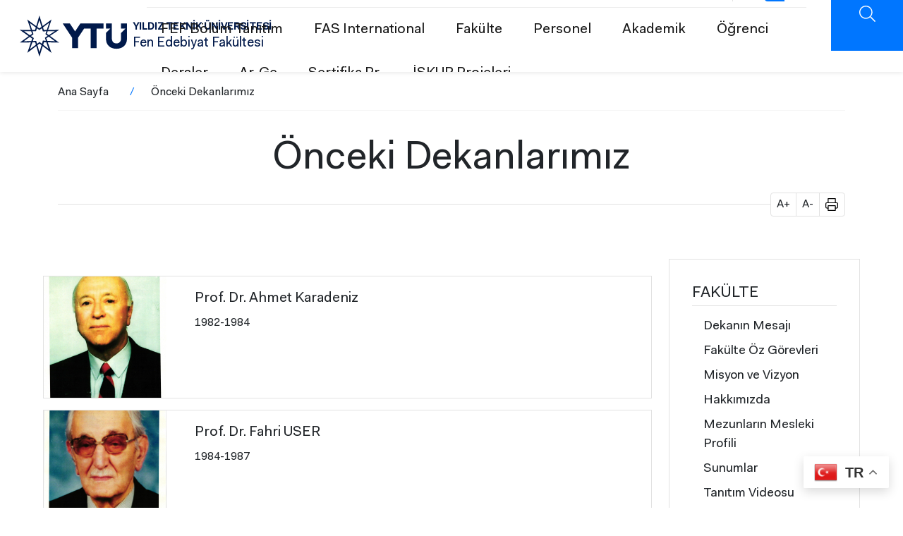

--- FILE ---
content_type: text/html; charset=UTF-8
request_url: https://fed.yildiz.edu.tr/onceki-dekanlarimiz
body_size: 14144
content:
<!DOCTYPE html>
<html lang="tr" dir="ltr" prefix="og: https://ogp.me/ns#">
<head>
  <!-- Meta domain doğrulama -->
  <meta name="facebook-domain-verification" content="2jabomtpsjm1om60z1nhyrk0w8wbkp" />

  <!-- Meta Pixel Code -->
  <script>
    !function(f,b,e,v,n,t,s)
    {if(f.fbq)return;n=f.fbq=function(){n.callMethod?
    n.callMethod.apply(n,arguments):n.queue.push(arguments)};
    if(!f._fbq)f._fbq=n;n.push=n;n.loaded=!0;n.version='2.0';
    n.queue=[];t=b.createElement(e);t.async=!0;
    t.src=v;s=b.getElementsByTagName(e)[0];
    s.parentNode.insertBefore(t,s)}(window, document,'script',
    'https://connect.facebook.net/en_US/fbevents.js');
    fbq('init', '4098821720360109');
    fbq('track', 'PageView');
  </script>
  <noscript>
    <img height="1" width="1" style="display:none"
    src="https://www.facebook.com/tr?id=4098821720360109&ev=PageView&noscript=1" />
  </noscript>
  <!-- End Meta Pixel Code -->

  <!-- Twitter Pixel Code -->
  <script>
    !function(e,t,n,s,u,a){
      e.twq||(s=e.twq=function(){
        s.exe?s.exe.apply(s,arguments):s.queue.push(arguments);
      },s.version='1.1',s.queue=[],u=t.createElement(n),
      u.async=!0,u.src='https://static.ads-twitter.com/uwt.js',
      a=t.getElementsByTagName(n)[0],a.parentNode.insertBefore(u,a))
    }(window,document,'script');
    twq('config','o2xz9');
  </script>
  <!-- End Twitter Pixel Code -->

  <meta charset="utf-8" />
<style>/* @see https://github.com/aFarkas/lazysizes#broken-image-symbol */.js img.lazyload:not([src]) { visibility: hidden; }/* @see https://github.com/aFarkas/lazysizes#automatically-setting-the-sizes-attribute */.js img.lazyloaded[data-sizes=auto] { display: block; width: 100%; }</style>
<link rel="canonical" href="http://fed.yildiz.edu.tr/onceki-dekanlarimiz" />
<meta name="Generator" content="Drupal 10 (https://www.drupal.org)" />
<meta name="MobileOptimized" content="width" />
<meta name="HandheldFriendly" content="true" />
<meta name="viewport" content="width=device-width, initial-scale=1.0" />
<script type="application/ld+json">{
          "@context": "https://schema.org",
          "@type": "BreadcrumbList",
          "itemListElement": [{
            "@type": "ListItem",
            "position": "1",
            "name": "Ana Sayfa",
            "item": "http://fed.yildiz.edu.tr/"
          },{
              "@type": "ListItem",
              "position": "2",
              "name": "Önceki Dekanlarımız"
            }]}</script>
<link rel="icon" href="/themes/custom/ytu/favicon.ico" type="image/vnd.microsoft.icon" />
<link rel="alternate" hreflang="tr" href="http://fed.yildiz.edu.tr/onceki-dekanlarimiz" />

  <title>Önceki Dekanlarımız | YTÜ Fen Edebiyat Fakültesi</title>
  <link rel="stylesheet" media="all" href="/core/themes/stable9/css/system/components/align.module.css?t7n6fc" />
<link rel="stylesheet" media="all" href="/core/themes/stable9/css/system/components/fieldgroup.module.css?t7n6fc" />
<link rel="stylesheet" media="all" href="/core/themes/stable9/css/system/components/container-inline.module.css?t7n6fc" />
<link rel="stylesheet" media="all" href="/core/themes/stable9/css/system/components/clearfix.module.css?t7n6fc" />
<link rel="stylesheet" media="all" href="/core/themes/stable9/css/system/components/details.module.css?t7n6fc" />
<link rel="stylesheet" media="all" href="/core/themes/stable9/css/system/components/hidden.module.css?t7n6fc" />
<link rel="stylesheet" media="all" href="/core/themes/stable9/css/system/components/item-list.module.css?t7n6fc" />
<link rel="stylesheet" media="all" href="/core/themes/stable9/css/system/components/js.module.css?t7n6fc" />
<link rel="stylesheet" media="all" href="/core/themes/stable9/css/system/components/nowrap.module.css?t7n6fc" />
<link rel="stylesheet" media="all" href="/core/themes/stable9/css/system/components/position-container.module.css?t7n6fc" />
<link rel="stylesheet" media="all" href="/core/themes/stable9/css/system/components/reset-appearance.module.css?t7n6fc" />
<link rel="stylesheet" media="all" href="/core/themes/stable9/css/system/components/resize.module.css?t7n6fc" />
<link rel="stylesheet" media="all" href="/core/themes/stable9/css/system/components/system-status-counter.css?t7n6fc" />
<link rel="stylesheet" media="all" href="/core/themes/stable9/css/system/components/system-status-report-counters.css?t7n6fc" />
<link rel="stylesheet" media="all" href="/core/themes/stable9/css/system/components/system-status-report-general-info.css?t7n6fc" />
<link rel="stylesheet" media="all" href="/core/themes/stable9/css/system/components/tablesort.module.css?t7n6fc" />
<link rel="stylesheet" media="all" href="/modules/contrib/extlink/extlink.css?t7n6fc" />
<link rel="stylesheet" media="all" href="/modules/contrib/paragraphs/css/paragraphs.unpublished.css?t7n6fc" />
<link rel="stylesheet" media="all" href="/core/themes/stable9/css/core/assets/vendor/normalize-css/normalize.css?t7n6fc" />
<link rel="stylesheet" media="all" href="/themes/custom/ytu/css/_global/bs/bootstrap-grid.css?t7n6fc" />
<link rel="stylesheet" media="all" href="/themes/custom/ytu/css/_global/style.css?t7n6fc" />
<link rel="stylesheet" media="all" href="/themes/custom/ytu/css/_global/dark-mode.css?t7n6fc" />
<link rel="stylesheet" media="all" href="/themes/custom/ytu/css/_global/icons.css?t7n6fc" />
<link rel="stylesheet" media="all" href="/themes/custom/ytu/css/_global/print.css?t7n6fc" />
<link rel="stylesheet" media="all" href="/themes/custom/ytu/components/_global/aos/aos.min.css?t7n6fc" />
<link rel="stylesheet" media="all" href="/themes/custom/ytu/css/_global/bs/buttons.css?t7n6fc" />
<link rel="stylesheet" media="all" href="/themes/custom/ytu/css/_global/utilities.css?t7n6fc" />
<link rel="stylesheet" media="all" href="/themes/custom/ytu/css/person_content2/person_content2.css?t7n6fc" />
<link rel="stylesheet" media="all" href="/themes/custom/ytu/css/share/share.css?t7n6fc" />
<link rel="stylesheet" media="all" href="/themes/custom/ytu/css/sidebar/sidebar.css?t7n6fc" />
<link rel="stylesheet" media="all" href="/themes/custom/ytu/components/_global/select2/select2.min.css?t7n6fc" />
<link rel="stylesheet" media="all" href="/themes/custom/ytu/css/_global/select2/select2-custom.css?t7n6fc" />
<link rel="stylesheet" media="all" href="/themes/custom/ytu/css/static-search/static-search.css?t7n6fc" />
<link rel="stylesheet" media="all" href="/themes/custom/ytu/css/subsite/css/subsite-header.css?t7n6fc" />
<link rel="stylesheet" media="all" href="/themes/custom/ytu/css/subsite/css/subsite-footer.css?t7n6fc" />
<link rel="stylesheet" media="all" href="/themes/custom/ytu/css/subsite/css/subsite.css?t7n6fc" />

  

  <!-- Google Analytics -->
  <script async src="//www.google-analytics.com/analytics.js"></script>
  <script async src="https://www.googletagmanager.com/gtag/js?id=G-DWKC67PSKG"></script>
  <script>
    window.dataLayer = window.dataLayer || [];
    function gtag(){dataLayer.push(arguments);}
    gtag('js', new Date());
    gtag('config', 'G-DWKC67PSKG');
  </script>
</head>

  <body class="path-node">
        <a href="#main-content" class="visually-hidden focusable">
      Ana içeriğe atla
    </a>
    
      <div class="dialog-off-canvas-main-canvas" data-off-canvas-main-canvas>
    
<div class="layout-container">

      <div class="header-mobile-left position-fixed"></div>
<header class="main-header d-flex align-items-center justify-content-between fixed">
  <div class="branding-wrap mx-5">
    <div>
  
    
        <a href="/" rel="home">
      <img src="/themes/custom/ytu/logo-subsite.svg" alt="Ana Sayfa" fetchpriority="high" />
    </a>
        <a href="/" rel="home">YILDIZ TEKNİK ÜNİVERSİTESİ</a>
    <a href="/" rel="home">Fen Edebiyat Fakültesi</a>
</div>

  </div>
  <div class="rightBar d-flex">
    <div class="header-menu">
      <div class="header-top-menu d-flex align-items-center fs-10 justify-content-end">
        <div class="header-top-menu-wrapper border-end">
              <nav  class="block block-menu navigation menu--header-top">
  
    
  
    

        
              <ul>
              <li>
        <a href="/fefmod" data-drupal-link-system-path="node/2820">FEFMOD</a>
              </li>
          <li>
        <a href="https://bkys.yildiz.edu.tr/editMemnuniyetYonetimi">Memnuniyet Yönetim Sistemi</a>
              </li>
          <li>
        <a href="https://fed.yildiz.edu.tr/duyurular/fen-edebiyat-fakultelerinin-yeniden-yukselisine-dogru-oncu-bir-adim-ytu-fef-temel">YTÜ-FEF Temel Bilimler Eğitimi Modeli</a>
              </li>
          <li>
        <a href="https://fed.yildiz.edu.tr/yildizli-olmak-ister-misiniz">Yıldızlı olmak ister misiniz?</a>
              </li>
        </ul>
  


  </nav>

        </div>
        <div class="language-switcher-language-url" role="navigation">
  
    
      <div class="lang-switcher">
          &nbsp;&nbsp;&nbsp;
  </div>
  </div>

        <div class="dark-mode-switch d-flex align-items-center justify-content-center ">
          <span class="me-1">Mod</span>
          <ul class="position-relative">
            <li class="bar-bg"></li>
            <li class="white active">
              <a href="javascript:void(0);">
                <i class="ytu-icon sun"></i>
              </a>
            </li>
            <li class="dark">
              <a href="javascript:void(0);">
                <i class="ytu-icon moon"></i>
              </a>
            </li>
          </ul>
        </div>
      </div>
      <div class="header-bottom-menu fs-7  d-flex justify-content-end align-items-center">
                                <nav aria-labelledby="block-ytu-main-menu-menu" id="block-ytu-main-menu" class="block navbar navbar-light navbar-expand-lg block-menu navigation menu--main">
  
            
      <h2 class="visually-hidden" id="block-ytu-main-menu-menu">Ana Menü</h2>
    

        
              <ul>
              <li>
        <a href="/fef-bolum-tanitim" data-drupal-link-system-path="node/2976">FEF Bölüm Tanıtım</a>
                                <ul>
              <li>
        <a href="/matematik-bolumu" data-drupal-link-system-path="node/2988">Matematik Bölümü</a>
              </li>
          <li>
        <a href="/fizik-bolumu" data-drupal-link-system-path="node/2991">Fizik Bölümü</a>
              </li>
          <li>
        <a href="/kimya-bolumu" data-drupal-link-system-path="node/2994">Kimya Bölümü</a>
              </li>
          <li>
        <a href="/kimya-bolumu-100-ingilizce" data-drupal-link-system-path="node/3084">Kimya Bölümü (%100 İngilizce)</a>
              </li>
          <li>
        <a href="/molekuler-biyoloji-ve-genetik-bolumu" data-drupal-link-system-path="node/2997">Moleküler Biyoloji ve Genetik Bölümü</a>
              </li>
          <li>
        <a href="/istatistik-bolumu" data-drupal-link-system-path="node/3000">İstatistik Bölümü</a>
              </li>
          <li>
        <a href="/turk-dili-ve-edebiyati-bolumu" data-drupal-link-system-path="node/3003">Türk Dili ve Edebiyatı Bölümü</a>
              </li>
          <li>
        <a href="/bati-dilleri-ve-edebiyatlari-bolumu" data-drupal-link-system-path="node/3006">Batı Dilleri ve Edebiyatları Bölümü</a>
              </li>
        </ul>
  
              </li>
          <li>
        <a href="/faculty-arts-and-sciences-international" data-drupal-link-system-path="node/2919">FAS International</a>
                                <ul>
              <li>
        <a href="/faculty-catalogue-now-available" data-drupal-link-system-path="node/3114">Faculty Viewbook</a>
              </li>
          <li>
        <a href="/deans-message" data-drupal-link-system-path="node/2970">Dean’s Message</a>
              </li>
          <li>
        <a href="/mission" data-drupal-link-system-path="node/2961">Mission</a>
              </li>
          <li>
        <a href="/vision" data-drupal-link-system-path="node/2964">Vision</a>
              </li>
          <li>
        <a href="/about-us" data-drupal-link-system-path="node/2967">About Us</a>
              </li>
          <li>
        <a href="/history" data-drupal-link-system-path="node/2973">History</a>
              </li>
          <li>
        <a href="/erasmus-courses" data-drupal-link-system-path="node/3078">Erasmus Courses</a>
              </li>
          <li>
        <a href="/department-mathematics" data-drupal-link-system-path="node/2934">Department of Mathematics</a>
              </li>
          <li>
        <a href="/department-physics" data-drupal-link-system-path="node/2937">Department of Physics</a>
              </li>
          <li>
        <a href="/department-chemistry" data-drupal-link-system-path="node/2940">Department of Chemistry</a>
              </li>
          <li>
        <a href="/department-chemistry-100-english" data-drupal-link-system-path="node/3087">Department of Chemistry (100% English)</a>
              </li>
          <li>
        <a href="/department-molecular-biology-and-genetics" data-drupal-link-system-path="node/2943">Department of Molecular Biology and Genetics</a>
              </li>
          <li>
        <a href="/department-statistics" data-drupal-link-system-path="node/2946">Department of Statistics</a>
              </li>
          <li>
        <a href="/department-turkish-language-and-literature" data-drupal-link-system-path="node/2949">Department of Turkish Language and Literature</a>
              </li>
          <li>
        <a href="/department-western-languages-and-literatures" data-drupal-link-system-path="node/2955">Department of Western Languages and Literatures</a>
              </li>
        </ul>
  
              </li>
          <li>
        <a href="">Fakülte</a>
                                <ul>
              <li>
        <a href="/dekanin-mesaji" data-drupal-link-system-path="node/2525">Dekanın Mesajı</a>
              </li>
          <li>
        <a href="/fakulte-oz-gorevleri" data-drupal-link-system-path="node/2928">Fakülte Öz Görevleri</a>
              </li>
          <li>
        <a href="/misyon-ve-vizyon" data-drupal-link-system-path="node/65">Misyon ve Vizyon</a>
              </li>
          <li>
        <a href="/hakkimizda" data-drupal-link-system-path="node/45">Hakkımızda</a>
              </li>
          <li>
        <a href="/mezunlarin-mesleki-profili" data-drupal-link-system-path="node/2979">Mezunların Mesleki Profili</a>
              </li>
          <li>
        <a href="/fakulte-sunumlar" data-drupal-link-system-path="node/2832">Sunumlar</a>
              </li>
          <li>
        <a href="/tanitim-videosu" data-drupal-link-system-path="node/44">Tanıtım Videosu</a>
              </li>
          <li>
        <a href="/komisyonlar" data-drupal-link-system-path="node/1247">Komisyonlar</a>
              </li>
          <li>
        <a href="/fef-tarihcesi" data-drupal-link-system-path="node/2712">FEF Tarihçesi</a>
              </li>
          <li>
        <a href="/onceki-dekanlarimiz" data-drupal-link-system-path="node/63" class="is-active" aria-current="page">Önceki Dekanlarımız</a>
              </li>
          <li>
        <a href="/yonetim-semasi" data-drupal-link-system-path="node/290">Organizasyon Şeması</a>
              </li>
          <li>
        <a href="/kamu-hizmet-envanteri" data-drupal-link-system-path="node/1248">Kamu Hizmet Envanteri</a>
              </li>
          <li>
        <a href="/kamu-hizmet-standartlari" data-drupal-link-system-path="node/1249">Kamu Hizmet Standartları</a>
              </li>
          <li>
        <a href="/acil-durum-eylem-plani" data-drupal-link-system-path="node/62">Acil Durum Eylem Planı</a>
              </li>
          <li>
        <a href="/engelsiz" data-drupal-link-system-path="node/2709">Engelsiz</a>
              </li>
          <li>
        <a href="/iletisim" data-drupal-link-system-path="node/52">İletişim</a>
              </li>
          <li>
        <a href="/yildizli-olmak-ister-misiniz" data-drupal-link-system-path="node/2565">Yıldızlı olmak ister misiniz?</a>
              </li>
        </ul>
  
              </li>
          <li>
        <a href="">Personel</a>
                                <ul>
              <li>
        <a href="/dekanlik" data-drupal-link-system-path="node/190">Dekanlık</a>
              </li>
          <li>
        <a href="/fakulte-kurulu" data-drupal-link-system-path="node/1242">Fakülte Kurulu</a>
              </li>
          <li>
        <a href="/yonetim-kurulu" data-drupal-link-system-path="node/1243">Yönetim Kurulu</a>
              </li>
          <li>
        <a href="/idari-personel" data-drupal-link-system-path="node/295">İdari Personel</a>
              </li>
          <li>
        <a href="/etik-ilkeler" data-drupal-link-system-path="node/2715">Etik İlkeler</a>
              </li>
        </ul>
  
              </li>
          <li>
        <a href="">Akademik</a>
                                <ul>
              <li>
        <a href="/bolumler" data-drupal-link-system-path="node/69">Bölümler</a>
              </li>
          <li>
        <a href="https://ogi.yildiz.edu.tr/ogi/3">Akademik Takvim</a>
              </li>
          <li>
        <a href="/alan-bazli-yetkinlestirme" data-drupal-link-system-path="node/2829">Alan Bazlı Yetkinleştime</a>
              </li>
        </ul>
  
              </li>
          <li>
        <a href="">Öğrenci</a>
                                <ul>
              <li>
        <a href="/ogrenci-profili" data-drupal-link-system-path="node/2841">Öğrenci Profilimiz</a>
              </li>
          <li>
        <a href="/tuik-istihdam-verileri" data-drupal-link-system-path="node/2850">TÜİK İstihdam Verileri</a>
              </li>
          <li>
        <a href="/formasyon-egitimi" data-drupal-link-system-path="node/2589">Formasyon Eğitimi</a>
              </li>
          <li>
        <a href="/degisim-programlari" data-drupal-link-system-path="node/300">Değişim Programları</a>
              </li>
          <li>
        <a href="/staj" data-drupal-link-system-path="node/2610">Staj</a>
              </li>
          <li>
        <a href="/cap-yan-dal-ve-gecisler" data-drupal-link-system-path="node/2592">ÇAP, Yan Dal ve Geçişler</a>
              </li>
          <li>
        <a href="/akran-danismanligi" data-drupal-link-system-path="node/49">Akran Danışmanlığı</a>
              </li>
          <li>
        <a href="/oryantasyon" data-drupal-link-system-path="node/1251">Oryantasyon</a>
              </li>
          <li>
        <a href="/koop" data-drupal-link-system-path="node/2595">KOOP</a>
              </li>
          <li>
        <a href="/temel-bilim-dersleri" data-drupal-link-system-path="node/2598">Temel Bilim Dersleri</a>
              </li>
          <li>
        <a href="/fef2000-bilimsel-arastirmaya-yonelik-yazma-becerileri" data-drupal-link-system-path="node/3054">FEF2000 Bilimsel Araştırmaya Yönelik Yazma Becerileri</a>
              </li>
          <li>
        <a href="/fef2001-sosyal-sorumluluk-ve-adalet-dersi" data-drupal-link-system-path="node/2844">FEF2001 Sosyal Sorumluluk ve Adalet Dersi</a>
              </li>
          <li>
        <a href="/fef2002-kariyer-planlama-dersi" data-drupal-link-system-path="node/2847">FEF2002 Kariyer Planlama Dersi</a>
              </li>
          <li>
        <a href="/bitirme-tezi-poster-sunumlari" data-drupal-link-system-path="node/2853">Bitirme Tezi Çalışmaları</a>
              </li>
          <li>
        <a href="/kismi-zamanli-ogrenci" data-drupal-link-system-path="node/2601">Kısmi Zamanlı Öğrenci</a>
              </li>
          <li>
        <a href="/fakulte-ogrenci-temsilcisi" data-drupal-link-system-path="node/193">Fakülte Öğrenci Temsilcisi</a>
              </li>
          <li>
        <a href="/kampuste-yasam" data-drupal-link-system-path="node/1252">Kampüste Yaşam</a>
              </li>
        </ul>
  
              </li>
          <li>
        <a href="/dersler" data-drupal-link-system-path="node/3027">Dersler</a>
                                <ul>
              <li>
        <a href="/fakulte-dersleri" data-drupal-link-system-path="node/3057">Fakülte Dersleri</a>
              </li>
          <li>
        <a href="/matematik-bolumu-dersleri" data-drupal-link-system-path="node/3030">Matematik Bölümü Dersleri</a>
              </li>
          <li>
        <a href="/fizik-bolumu-dersleri" data-drupal-link-system-path="node/3033">Fizik Bölümü Dersleri</a>
              </li>
          <li>
        <a href="/kimya-bolumu-dersleri" data-drupal-link-system-path="node/3036">Kimya Bölümü Dersleri</a>
              </li>
          <li>
        <a href="/molekuler-biyoloji-ve-genetik-bolumu-dersleri" data-drupal-link-system-path="node/3039">Moleküler Biyoloji ve Genetik Bölümü Dersleri</a>
              </li>
          <li>
        <a href="/istatistik-bolumu-dersleri" data-drupal-link-system-path="node/3042">İstatistik Bölümü Dersleri</a>
              </li>
          <li>
        <a href="/turk-dili-ve-edebiyati-bolumu-dersleri" data-drupal-link-system-path="node/3045">Türk Dili ve Edebiyatı Bölümü Dersleri</a>
              </li>
          <li>
        <a href="/bati-dilleri-ve-edebiyatlari-bolumu-dersleri" data-drupal-link-system-path="node/3048">Batı Dilleri ve Edebiyatları Bölümü Dersleri</a>
              </li>
        </ul>
  
              </li>
          <li>
        <a href="">Ar-Ge</a>
                                <ul>
              <li>
        <a href="/laboratuvarlar" data-drupal-link-system-path="node/2670">Laboratuvarlar</a>
              </li>
          <li>
        <a href="/carsamba-seminerleri" data-drupal-link-system-path="node/2604">Çarşamba Seminerleri</a>
              </li>
          <li>
        <a href="/dis-destekli-projeler" data-drupal-link-system-path="node/1260">Dış Destekli Projeler</a>
              </li>
          <li>
        <a href="/ogrenci-projeleri" data-drupal-link-system-path="node/1261">Öğrenci Projeleri</a>
              </li>
          <li>
        <a href="/bap-projeleri" data-drupal-link-system-path="node/1262">BAP Projeleri</a>
              </li>
          <li>
        <a href="/arastirma-alanlari" data-drupal-link-system-path="node/1263">Araştırma Alanları</a>
              </li>
          <li>
        <a href="/temel-bilimler-calistayi" data-drupal-link-system-path="node/2823">Temel Bilimler Farkındalık Çalıştayı</a>
              </li>
          <li>
        <a href="/2209-ab-fen-ve-matematik-calistayi" data-drupal-link-system-path="node/2826">Tübitak 2209-A/B Fen ve Matematik Öğrenci Çalıştayı</a>
              </li>
        </ul>
  
              </li>
          <li>
        <a href="/sertifika-programlari" data-drupal-link-system-path="node/2676">Sertifika Pr.</a>
                                <ul>
              <li>
        <a href="/sertifika-programlari/matematik-bolumu-sertifika-programlari" data-drupal-link-system-path="node/2691">Matematik Bölümü</a>
              </li>
          <li>
        <a href="/sertifika-programlari/fizik-bolumu-sertifika-programlari" data-drupal-link-system-path="node/2682">Fizik Bölümü</a>
              </li>
          <li>
        <a href="/sertifika-programlari/kimya-bolumu-sertifika-programlari" data-drupal-link-system-path="node/2688">Kimya Bölümü</a>
              </li>
          <li>
        <a href="/sertifika-programlari/molekuler-biyoloji-ve-genetik-bolumu-sertifika-programlari" data-drupal-link-system-path="node/2694">Moleküler Biyoloji ve Genetik</a>
              </li>
          <li>
        <a href="/sertifika-programlari/istatistik-bolumu-sertifika-programlari" data-drupal-link-system-path="node/2685">İstatistik Bölümü</a>
              </li>
          <li>
        <a href="/sertifika-programlari/turk-dili-ve-edebiyati-bolumu-sertifika-programlari" data-drupal-link-system-path="node/2697">Türk Dili ve Edebiyatı Bölümü</a>
              </li>
        </ul>
  
              </li>
          <li>
        <a href="https://fed.yildiz.edu.tr/iskur-projeleri">İŞKUR Projeleri</a>
                                <ul>
              <li>
        <a href="/fef-proje-modeli" data-drupal-link-system-path="node/3012">FEF Proje Modeli</a>
              </li>
          <li>
        <a href="/fef-bilim" data-drupal-link-system-path="node/2982">FEF Bilim</a>
              </li>
        </ul>
  
              </li>
        </ul>
  


  </nav>


              </div>
    </div>
    <div class="header-buttonbar d-flex">
                                      <div class="searchBtn ytu-icon search d-flex" data-url="/search/content"></div>
      <div class="iconMenu d-flex d-lg-none">
        <div class="ico">
            <span></span>
            <span></span>
            <span></span>
        </div>
      </div>
    </div>
  </div>
  <div class="submenu" style="visibility: hidden;opacity:0;">
    <div class="container">
      <div class="row">
        <div class="searchBar">
            <form action="/search/content">
                <div class="form-group">
                    <input type="text" name="keys" autocomplete="off" placeholder="YTÜ'de ara...">
                </div>
                <div class="submit">
                    <button class="ytu-icon search"></button>
                </div>
            </form>
        </div>
        <div class="all">
          <div class="iconMenu mobile-menu-icon open d-block d-lg-none">
            <div class="ico">
              <span></span>
              <span></span>
              <span></span>
              </div>
            </div>
          <div class="menu-wrapper">
                                <nav aria-labelledby="block-header-main-menu-menu" id="block-header-main-menu" class="block navbar navbar-light navbar-expand-lg block-menu navigation menu--main">
  
            
      <h2 class="visually-hidden" id="block-header-main-menu-menu">Ana Menü</h2>
    

        




              <ul class="nav navbar-nav">
                                            <li  class="nav-item menu-expanded" data-aos="fade-right" data-aos-easing="ease-in-sine">
            <a href="/fef-bolum-tanitim" class="nav-link menu-toggle" role="button" aria-expanded="false" data-drupal-link-system-path="node/2976">FEF Bölüm Tanıtım</a>
          
                                    <ul class="sub-menu">
                                            <li >
                            <a href="/matematik-bolumu" class="menu-item" data-drupal-link-system-path="node/2988">Matematik Bölümü</a>
          
                    </li>
                                        <li >
                            <a href="/fizik-bolumu" class="menu-item" data-drupal-link-system-path="node/2991">Fizik Bölümü</a>
          
                    </li>
                                        <li >
                            <a href="/kimya-bolumu" class="menu-item" data-drupal-link-system-path="node/2994">Kimya Bölümü</a>
          
                    </li>
                                        <li >
                            <a href="/kimya-bolumu-100-ingilizce" class="menu-item" data-drupal-link-system-path="node/3084">Kimya Bölümü (%100 İngilizce)</a>
          
                    </li>
                                        <li >
                            <a href="/molekuler-biyoloji-ve-genetik-bolumu" class="menu-item" data-drupal-link-system-path="node/2997">Moleküler Biyoloji ve Genetik Bölümü</a>
          
                    </li>
                                        <li >
                            <a href="/istatistik-bolumu" class="menu-item" data-drupal-link-system-path="node/3000">İstatistik Bölümü</a>
          
                    </li>
                                        <li >
                            <a href="/turk-dili-ve-edebiyati-bolumu" class="menu-item" data-drupal-link-system-path="node/3003">Türk Dili ve Edebiyatı Bölümü</a>
          
                    </li>
                                        <li >
                            <a href="/bati-dilleri-ve-edebiyatlari-bolumu" class="menu-item" data-drupal-link-system-path="node/3006">Batı Dilleri ve Edebiyatları Bölümü</a>
          
                    </li>
            </ul>
  
                    </li>
                                        <li  class="nav-item menu-expanded" data-aos="fade-right" data-aos-easing="ease-in-sine">
            <a href="/faculty-arts-and-sciences-international" class="nav-link menu-toggle" role="button" aria-expanded="false" data-drupal-link-system-path="node/2919">FAS International</a>
          
                                    <ul class="sub-menu">
                                            <li >
                            <a href="/faculty-catalogue-now-available" class="menu-item" data-drupal-link-system-path="node/3114">Faculty Viewbook</a>
          
                    </li>
                                        <li >
                            <a href="/deans-message" class="menu-item" data-drupal-link-system-path="node/2970">Dean’s Message</a>
          
                    </li>
                                        <li >
                            <a href="/mission" class="menu-item" data-drupal-link-system-path="node/2961">Mission</a>
          
                    </li>
                                        <li >
                            <a href="/vision" class="menu-item" data-drupal-link-system-path="node/2964">Vision</a>
          
                    </li>
                                        <li >
                            <a href="/about-us" class="menu-item" data-drupal-link-system-path="node/2967">About Us</a>
          
                    </li>
                                        <li >
                            <a href="/history" class="menu-item" data-drupal-link-system-path="node/2973">History</a>
          
                    </li>
                                        <li >
                            <a href="/erasmus-courses" class="menu-item" data-drupal-link-system-path="node/3078">Erasmus Courses</a>
          
                    </li>
                                        <li >
                            <a href="/department-mathematics" class="menu-item" data-drupal-link-system-path="node/2934">Department of Mathematics</a>
          
                    </li>
                                        <li >
                            <a href="/department-physics" class="menu-item" data-drupal-link-system-path="node/2937">Department of Physics</a>
          
                    </li>
                                        <li >
                            <a href="/department-chemistry" class="menu-item" data-drupal-link-system-path="node/2940">Department of Chemistry</a>
          
                    </li>
                                        <li >
                            <a href="/department-chemistry-100-english" class="menu-item" data-drupal-link-system-path="node/3087">Department of Chemistry (100% English)</a>
          
                    </li>
                                        <li >
                            <a href="/department-molecular-biology-and-genetics" class="menu-item" data-drupal-link-system-path="node/2943">Department of Molecular Biology and Genetics</a>
          
                    </li>
                                        <li >
                            <a href="/department-statistics" class="menu-item" data-drupal-link-system-path="node/2946">Department of Statistics</a>
          
                    </li>
                                        <li >
                            <a href="/department-turkish-language-and-literature" class="menu-item" data-drupal-link-system-path="node/2949">Department of Turkish Language and Literature</a>
          
                    </li>
                                        <li >
                            <a href="/department-western-languages-and-literatures" class="menu-item" data-drupal-link-system-path="node/2955">Department of Western Languages and Literatures</a>
          
                    </li>
            </ul>
  
                    </li>
                                        <li  class="nav-item menu-expanded menu-active" data-aos="fade-right" data-aos-easing="ease-in-sine">
            <a href="" class="nav-link menu-toggle" role="button" aria-expanded="false">Fakülte</a>
          
                                    <ul class="sub-menu">
                                            <li >
                            <a href="/dekanin-mesaji" class="menu-item" data-drupal-link-system-path="node/2525">Dekanın Mesajı</a>
          
                    </li>
                                        <li >
                            <a href="/fakulte-oz-gorevleri" class="menu-item" data-drupal-link-system-path="node/2928">Fakülte Öz Görevleri</a>
          
                    </li>
                                        <li >
                            <a href="/misyon-ve-vizyon" class="menu-item" data-drupal-link-system-path="node/65">Misyon ve Vizyon</a>
          
                    </li>
                                        <li >
                            <a href="/hakkimizda" class="menu-item" data-drupal-link-system-path="node/45">Hakkımızda</a>
          
                    </li>
                                        <li >
                            <a href="/mezunlarin-mesleki-profili" class="menu-item" data-drupal-link-system-path="node/2979">Mezunların Mesleki Profili</a>
          
                    </li>
                                        <li >
                            <a href="/fakulte-sunumlar" class="menu-item" data-drupal-link-system-path="node/2832">Sunumlar</a>
          
                    </li>
                                        <li >
                            <a href="/tanitim-videosu" class="menu-item" data-drupal-link-system-path="node/44">Tanıtım Videosu</a>
          
                    </li>
                                        <li >
                            <a href="/komisyonlar" class="menu-item" data-drupal-link-system-path="node/1247">Komisyonlar</a>
          
                    </li>
                                        <li >
                            <a href="/fef-tarihcesi" class="menu-item" data-drupal-link-system-path="node/2712">FEF Tarihçesi</a>
          
                    </li>
                                        <li  class="menu-active">
                            <a href="/onceki-dekanlarimiz" class="menu-item is-active" data-drupal-link-system-path="node/63" aria-current="page">Önceki Dekanlarımız</a>
          
                    </li>
                                        <li >
                            <a href="/yonetim-semasi" class="menu-item" data-drupal-link-system-path="node/290">Organizasyon Şeması</a>
          
                    </li>
                                        <li >
                            <a href="/kamu-hizmet-envanteri" class="menu-item" data-drupal-link-system-path="node/1248">Kamu Hizmet Envanteri</a>
          
                    </li>
                                        <li >
                            <a href="/kamu-hizmet-standartlari" class="menu-item" data-drupal-link-system-path="node/1249">Kamu Hizmet Standartları</a>
          
                    </li>
                                        <li >
                            <a href="/acil-durum-eylem-plani" class="menu-item" data-drupal-link-system-path="node/62">Acil Durum Eylem Planı</a>
          
                    </li>
                                        <li >
                            <a href="/engelsiz" class="menu-item" data-drupal-link-system-path="node/2709">Engelsiz</a>
          
                    </li>
                                        <li >
                            <a href="/iletisim" class="menu-item" data-drupal-link-system-path="node/52">İletişim</a>
          
                    </li>
                                        <li >
                            <a href="/yildizli-olmak-ister-misiniz" class="menu-item" data-drupal-link-system-path="node/2565">Yıldızlı olmak ister misiniz?</a>
          
                    </li>
            </ul>
  
                    </li>
                                        <li  class="nav-item menu-expanded" data-aos="fade-right" data-aos-easing="ease-in-sine">
            <a href="" class="nav-link menu-toggle" role="button" aria-expanded="false">Personel</a>
          
                                    <ul class="sub-menu">
                                            <li >
                            <a href="/dekanlik" class="menu-item" data-drupal-link-system-path="node/190">Dekanlık</a>
          
                    </li>
                                        <li >
                            <a href="/fakulte-kurulu" class="menu-item" data-drupal-link-system-path="node/1242">Fakülte Kurulu</a>
          
                    </li>
                                        <li >
                            <a href="/yonetim-kurulu" class="menu-item" data-drupal-link-system-path="node/1243">Yönetim Kurulu</a>
          
                    </li>
                                        <li >
                            <a href="/idari-personel" class="menu-item" data-drupal-link-system-path="node/295">İdari Personel</a>
          
                    </li>
                                        <li >
                            <a href="/etik-ilkeler" class="menu-item" data-drupal-link-system-path="node/2715">Etik İlkeler</a>
          
                    </li>
            </ul>
  
                    </li>
                                        <li  class="nav-item menu-expanded" data-aos="fade-right" data-aos-easing="ease-in-sine">
            <a href="" class="nav-link menu-toggle" role="button" aria-expanded="false">Akademik</a>
          
                                    <ul class="sub-menu">
                                            <li >
                            <a href="/bolumler" class="menu-item" data-drupal-link-system-path="node/69">Bölümler</a>
          
                    </li>
                                        <li >
                            <a href="https://ogi.yildiz.edu.tr/ogi/3" class="menu-item">Akademik Takvim</a>
          
                    </li>
                                        <li >
                            <a href="/alan-bazli-yetkinlestirme" class="menu-item" data-drupal-link-system-path="node/2829">Alan Bazlı Yetkinleştime</a>
          
                    </li>
            </ul>
  
                    </li>
                                        <li  class="nav-item menu-expanded" data-aos="fade-right" data-aos-easing="ease-in-sine">
            <a href="" class="nav-link menu-toggle" role="button" aria-expanded="false">Öğrenci</a>
          
                                    <ul class="sub-menu">
                                            <li >
                            <a href="/ogrenci-profili" class="menu-item" data-drupal-link-system-path="node/2841">Öğrenci Profilimiz</a>
          
                    </li>
                                        <li >
                            <a href="/tuik-istihdam-verileri" class="menu-item" data-drupal-link-system-path="node/2850">TÜİK İstihdam Verileri</a>
          
                    </li>
                                        <li >
                            <a href="/formasyon-egitimi" class="menu-item" data-drupal-link-system-path="node/2589">Formasyon Eğitimi</a>
          
                    </li>
                                        <li >
                            <a href="/degisim-programlari" class="menu-item" data-drupal-link-system-path="node/300">Değişim Programları</a>
          
                    </li>
                                        <li >
                            <a href="/staj" class="menu-item" data-drupal-link-system-path="node/2610">Staj</a>
          
                    </li>
                                        <li >
                            <a href="/cap-yan-dal-ve-gecisler" class="menu-item" data-drupal-link-system-path="node/2592">ÇAP, Yan Dal ve Geçişler</a>
          
                    </li>
                                        <li >
                            <a href="/akran-danismanligi" class="menu-item" data-drupal-link-system-path="node/49">Akran Danışmanlığı</a>
          
                    </li>
                                        <li >
                            <a href="/oryantasyon" class="menu-item" data-drupal-link-system-path="node/1251">Oryantasyon</a>
          
                    </li>
                                        <li >
                            <a href="/koop" class="menu-item" data-drupal-link-system-path="node/2595">KOOP</a>
          
                    </li>
                                        <li >
                            <a href="/temel-bilim-dersleri" class="menu-item" data-drupal-link-system-path="node/2598">Temel Bilim Dersleri</a>
          
                    </li>
                                        <li >
                            <a href="/fef2000-bilimsel-arastirmaya-yonelik-yazma-becerileri" class="menu-item" data-drupal-link-system-path="node/3054">FEF2000 Bilimsel Araştırmaya Yönelik Yazma Becerileri</a>
          
                    </li>
                                        <li >
                            <a href="/fef2001-sosyal-sorumluluk-ve-adalet-dersi" class="menu-item" data-drupal-link-system-path="node/2844">FEF2001 Sosyal Sorumluluk ve Adalet Dersi</a>
          
                    </li>
                                        <li >
                            <a href="/fef2002-kariyer-planlama-dersi" class="menu-item" data-drupal-link-system-path="node/2847">FEF2002 Kariyer Planlama Dersi</a>
          
                    </li>
                                        <li >
                            <a href="/bitirme-tezi-poster-sunumlari" class="menu-item" data-drupal-link-system-path="node/2853">Bitirme Tezi Çalışmaları</a>
          
                    </li>
                                        <li >
                            <a href="/kismi-zamanli-ogrenci" class="menu-item" data-drupal-link-system-path="node/2601">Kısmi Zamanlı Öğrenci</a>
          
                    </li>
                                        <li >
                            <a href="/fakulte-ogrenci-temsilcisi" class="menu-item" data-drupal-link-system-path="node/193">Fakülte Öğrenci Temsilcisi</a>
          
                    </li>
                                        <li >
                            <a href="/kampuste-yasam" class="menu-item" data-drupal-link-system-path="node/1252">Kampüste Yaşam</a>
          
                    </li>
            </ul>
  
                    </li>
                                        <li  class="nav-item menu-expanded" data-aos="fade-right" data-aos-easing="ease-in-sine">
            <a href="/dersler" class="nav-link menu-toggle" role="button" aria-expanded="false" data-drupal-link-system-path="node/3027">Dersler</a>
          
                                    <ul class="sub-menu">
                                            <li >
                            <a href="/fakulte-dersleri" class="menu-item" data-drupal-link-system-path="node/3057">Fakülte Dersleri</a>
          
                    </li>
                                        <li >
                            <a href="/matematik-bolumu-dersleri" class="menu-item" data-drupal-link-system-path="node/3030">Matematik Bölümü Dersleri</a>
          
                    </li>
                                        <li >
                            <a href="/fizik-bolumu-dersleri" class="menu-item" data-drupal-link-system-path="node/3033">Fizik Bölümü Dersleri</a>
          
                    </li>
                                        <li >
                            <a href="/kimya-bolumu-dersleri" class="menu-item" data-drupal-link-system-path="node/3036">Kimya Bölümü Dersleri</a>
          
                    </li>
                                        <li >
                            <a href="/molekuler-biyoloji-ve-genetik-bolumu-dersleri" class="menu-item" data-drupal-link-system-path="node/3039">Moleküler Biyoloji ve Genetik Bölümü Dersleri</a>
          
                    </li>
                                        <li >
                            <a href="/istatistik-bolumu-dersleri" class="menu-item" data-drupal-link-system-path="node/3042">İstatistik Bölümü Dersleri</a>
          
                    </li>
                                        <li >
                            <a href="/turk-dili-ve-edebiyati-bolumu-dersleri" class="menu-item" data-drupal-link-system-path="node/3045">Türk Dili ve Edebiyatı Bölümü Dersleri</a>
          
                    </li>
                                        <li >
                            <a href="/bati-dilleri-ve-edebiyatlari-bolumu-dersleri" class="menu-item" data-drupal-link-system-path="node/3048">Batı Dilleri ve Edebiyatları Bölümü Dersleri</a>
          
                    </li>
            </ul>
  
                    </li>
                                        <li  class="nav-item menu-expanded" data-aos="fade-right" data-aos-easing="ease-in-sine">
            <a href="" class="nav-link menu-toggle" role="button" aria-expanded="false">Ar-Ge</a>
          
                                    <ul class="sub-menu">
                                            <li >
                            <a href="/laboratuvarlar" class="menu-item" data-drupal-link-system-path="node/2670">Laboratuvarlar</a>
          
                    </li>
                                        <li >
                            <a href="/carsamba-seminerleri" class="menu-item" data-drupal-link-system-path="node/2604">Çarşamba Seminerleri</a>
          
                    </li>
                                        <li >
                            <a href="/dis-destekli-projeler" class="menu-item" data-drupal-link-system-path="node/1260">Dış Destekli Projeler</a>
          
                    </li>
                                        <li >
                            <a href="/ogrenci-projeleri" class="menu-item" data-drupal-link-system-path="node/1261">Öğrenci Projeleri</a>
          
                    </li>
                                        <li >
                            <a href="/bap-projeleri" class="menu-item" data-drupal-link-system-path="node/1262">BAP Projeleri</a>
          
                    </li>
                                        <li >
                            <a href="/arastirma-alanlari" class="menu-item" data-drupal-link-system-path="node/1263">Araştırma Alanları</a>
          
                    </li>
                                        <li >
                            <a href="/temel-bilimler-calistayi" class="menu-item" data-drupal-link-system-path="node/2823">Temel Bilimler Farkındalık Çalıştayı</a>
          
                    </li>
                                        <li >
                            <a href="/2209-ab-fen-ve-matematik-calistayi" class="menu-item" data-drupal-link-system-path="node/2826">Tübitak 2209-A/B Fen ve Matematik Öğrenci Çalıştayı</a>
          
                    </li>
            </ul>
  
                    </li>
                                        <li  class="nav-item menu-expanded" data-aos="fade-right" data-aos-easing="ease-in-sine">
            <a href="/sertifika-programlari" class="nav-link menu-toggle" role="button" aria-expanded="false" data-drupal-link-system-path="node/2676">Sertifika Pr.</a>
          
                                    <ul class="sub-menu">
                                            <li >
                            <a href="/sertifika-programlari/matematik-bolumu-sertifika-programlari" class="menu-item" data-drupal-link-system-path="node/2691">Matematik Bölümü</a>
          
                    </li>
                                        <li >
                            <a href="/sertifika-programlari/fizik-bolumu-sertifika-programlari" class="menu-item" data-drupal-link-system-path="node/2682">Fizik Bölümü</a>
          
                    </li>
                                        <li >
                            <a href="/sertifika-programlari/kimya-bolumu-sertifika-programlari" class="menu-item" data-drupal-link-system-path="node/2688">Kimya Bölümü</a>
          
                    </li>
                                        <li >
                            <a href="/sertifika-programlari/molekuler-biyoloji-ve-genetik-bolumu-sertifika-programlari" class="menu-item" data-drupal-link-system-path="node/2694">Moleküler Biyoloji ve Genetik</a>
          
                    </li>
                                        <li >
                            <a href="/sertifika-programlari/istatistik-bolumu-sertifika-programlari" class="menu-item" data-drupal-link-system-path="node/2685">İstatistik Bölümü</a>
          
                    </li>
                                        <li >
                            <a href="/sertifika-programlari/turk-dili-ve-edebiyati-bolumu-sertifika-programlari" class="menu-item" data-drupal-link-system-path="node/2697">Türk Dili ve Edebiyatı Bölümü</a>
          
                    </li>
            </ul>
  
                    </li>
                                        <li  class="nav-item menu-expanded" data-aos="fade-right" data-aos-easing="ease-in-sine">
            <a href="https://fed.yildiz.edu.tr/iskur-projeleri" class="nav-link menu-toggle" role="button" aria-expanded="false">İŞKUR Projeleri</a>
          
                                    <ul class="sub-menu">
                                            <li >
                            <a href="/fef-proje-modeli" class="menu-item" data-drupal-link-system-path="node/3012">FEF Proje Modeli</a>
          
                    </li>
                                        <li >
                            <a href="/fef-bilim" class="menu-item" data-drupal-link-system-path="node/2982">FEF Bilim</a>
          
                    </li>
            </ul>
  
                    </li>
            </ul>
  


  </nav>


                      </div>
          <div class="mobile-menu-bottom d-block d-lg-none">
              <div class="row header-top-menu" data-aos="fade-right" data-aos-easing="ease-in-sine">
                    <nav  class="block block-menu navigation menu--header-top">
  
    
  
    

        
              <ul>
              <li>
        <a href="/fefmod" data-drupal-link-system-path="node/2820">FEFMOD</a>
              </li>
          <li>
        <a href="https://bkys.yildiz.edu.tr/editMemnuniyetYonetimi">Memnuniyet Yönetim Sistemi</a>
              </li>
          <li>
        <a href="https://fed.yildiz.edu.tr/duyurular/fen-edebiyat-fakultelerinin-yeniden-yukselisine-dogru-oncu-bir-adim-ytu-fef-temel">YTÜ-FEF Temel Bilimler Eğitimi Modeli</a>
              </li>
          <li>
        <a href="https://fed.yildiz.edu.tr/yildizli-olmak-ister-misiniz">Yıldızlı olmak ister misiniz?</a>
              </li>
        </ul>
  


  </nav>

              </div>
              <div class="row lang-mod-change align-items-center">
                <div class="col-6 lang-title">
                  <div class="language-switcher-language-url" role="navigation">
  
    
      <div class="lang-switcher">
          &nbsp;&nbsp;&nbsp;
  </div>
  </div>

                </div>
                <div class="col-6 mod-title">
                  <div class="dark-mode-switch d-flex align-items-center justify-content-center">
                    <span class="me-1">Mod</span>
                    <ul class="position-relative">
                      <li class="bar-bg"></li>
                      <li class="white active">
                        <a href="javascript:void(0);">
                          <i class="ytu-icon sun"></i>
                        </a>
                      </li>
                      <li class="dark">
                        <a href="javascript:void(0);">
                          <i class="ytu-icon moon"></i>
                        </a>
                      </li>
                    </ul>
                  </div>
                </div>
              </div>
            
          </div>
        </div>
      </div>
    </div>
  </div>
  <div class="searchMenu" style="visibility: hidden;opacity:0;">
      <div class="container">
          <div class="row">
              <div class="searchBar">
                  <form action="/search/content">
                      <div class="form-group">
                          <input type="text" name="keys" autocomplete="off" required placeholder="Ne aramıştınız?">
                      </div>
                      <div class="submit">
                          <button class="ytu-icon search"></button>
                      </div>
                  </form>
              </div>
          </div>
      </div>
  </div>
</header>

    <div id="block-ytu-breadcrumbs">
  
    
      


  <nav class="align-self-center pt-1 container">
    <h2 id="system-breadcrumb" class="visually-hidden">Sayfa yolu</h2>
    <ul class="breadcrumb d-flex p-0">
          <li class="breadcrumb-item">
                  <a href="/" class="text-dark">Ana Sayfa</a>
              </li>
          <li class="breadcrumb-item">
                  <span class="text-dark">Önceki Dekanlarımız</span>
              </li>
        </ul>
  </nav>

  </div>

<div id="block-ytu-page-title" class="page-title-wrapper text-center">
  <div class="container">
    <div class="row">
              <div class="col-md-12">
  <h1 class="border-bottom"><span>Önceki Dekanlarımız</span>
</h1>
  <div class="title-tools print-none" style="margin-top: -17px;">
    <ul class="d-flex align-items-center float-right p-0 ms-auto me-0 mt-n2 border rounded bg-white m-0" style="width: 106px;">
      <li class="font-increase d-block py-1 px-2" style="border-right: 1px solid #e2e2e2;font-size: 16px;line-height:1.5;" role="button">A+</li>
      <li class="font-decrease d-block py-1 px-2" style="border-right: 1px solid #e2e2e2;font-size: 16px;line-height:1.5;" role="button">A-</li>
      <li class="page-print d-block py-1 px-2" style="font-size: 16px;line-height:1.5;" onclick="window.print()" role="button">
        <i class="ytu-icon print" style="font-size: 16px;line-height:1.5;">&nbsp;</i>
      </li>
    </ul>
  </div>

</div>
          </div>
  </div>
</div>


  
  

    <div class="subsite-container">
        <div class="row">
                        <div class="col-sm-12 col-lg-9 pt-60">
                            <main>
                    <a id="main-content" tabindex="-1"></a>                    <div class="layout-content">
                      <div data-drupal-messages-fallback class="hidden"></div>
<div id="block-ytu-content">
  
    
      <div>

  
    

  
  
      <div>
              <div>



        <div class="paragraph paragraph--type--prg-text paragraph--view-mode--default mb-4">
                
            </div>
    
</div>
              <div>




<div class="paragraph pb-5 position-relative flex-nowrap person-rektör paragraph--type--person-content2 prg_id--1248 paragraph--view-mode--default">
        

  <div>
   
          <div class="w-100">
              <div>






<div class="w-100">
          

    <div class="d-lg-flex mb-3 border person-container position-relative">
    
    <div class="person-img">
    
    
            <div>  <img loading="lazy" src="/themes/custom/ytu/images/lazy-load.png" width="174" height="172" alt="Prof. Dr. Ahmet Karadeniz" class="lazyload" data-src="/sites/fed.yildiz.edu.tr/files/styles/174x172/public/person/0001.jpg?h=3453a4db&amp;itok=tSWjXSXl" />


</div>
      
    </div>
    
       <div class="person-text">
 
         <span class="fs-7 pb-2 d-inline-block">
            <div>Prof. Dr. Ahmet Karadeniz</div>
      </span>
        <ul>
                                      <li>1982-1984</li>
                        </ul>
       </div>
    
       <a href=""> 
                    <div class="icon-deleted"></div>
                  </a>
        </div>
    
</div>
 
</div>
          <div>






<div class="w-100">
          

    <div class="d-lg-flex mb-3 border person-container position-relative">
    
    <div class="person-img">
    
    
            <div>  <img loading="lazy" src="/themes/custom/ytu/images/lazy-load.png" width="174" height="172" alt="Prof. Dr. Fahri USER" class="lazyload" data-src="/sites/fed.yildiz.edu.tr/files/styles/174x172/public/person/0002.jpg?h=24e76e9c&amp;itok=kkbOK1xC" />


</div>
      
    </div>
    
       <div class="person-text">
 
         <span class="fs-7 pb-2 d-inline-block">
            <div>Prof. Dr. Fahri USER</div>
      </span>
        <ul>
                                      <li>1984-1987</li>
                        </ul>
       </div>
    
       <a href=""> 
                    <div class="icon-deleted"></div>
                  </a>
        </div>
    
</div>
 
</div>
          <div>






<div class="w-100">
          

    <div class="d-lg-flex mb-3 border person-container position-relative">
    
    <div class="person-img">
    
    
            <div>  <img loading="lazy" src="/themes/custom/ytu/images/lazy-load.png" width="174" height="172" alt="Prof. Dr. Şevket ERK" class="lazyload" data-src="/sites/fed.yildiz.edu.tr/files/styles/174x172/public/person/0003.jpg?h=eae6ab16&amp;itok=3LxP6Jkq" />


</div>
      
    </div>
    
       <div class="person-text">
 
         <span class="fs-7 pb-2 d-inline-block">
            <div>Prof. Dr. Şevket ERK</div>
      </span>
        <ul>
                                      <li>1987-1996</li>
                        </ul>
       </div>
    
       <a href=""> 
                    <div class="icon-deleted"></div>
                  </a>
        </div>
    
</div>
 
</div>
          <div>






<div class="w-100">
          

    <div class="d-lg-flex mb-3 border person-container position-relative">
    
    <div class="person-img">
    
    
            <div>  <img loading="lazy" src="/themes/custom/ytu/images/lazy-load.png" width="174" height="172" alt="Prof. Dr. Behiç ÇAĞAL" class="lazyload" data-src="/sites/fed.yildiz.edu.tr/files/styles/174x172/public/person/0004.jpg?h=8a625bda&amp;itok=2kjtLOfU" />


</div>
      
    </div>
    
       <div class="person-text">
 
         <span class="fs-7 pb-2 d-inline-block">
            <div>Prof. Dr. Behiç ÇAĞAL</div>
      </span>
        <ul>
                                      <li>1996-1998</li>
                        </ul>
       </div>
    
       <a href=""> 
                    <div class="icon-deleted"></div>
                  </a>
        </div>
    
</div>
 
</div>
          <div>






<div class="w-100">
          

    <div class="d-lg-flex mb-3 border person-container position-relative">
    
    <div class="person-img">
    
    
            <div>  <img loading="lazy" src="/themes/custom/ytu/images/lazy-load.png" width="174" height="172" alt="Prof. Dr. Durul ÖREN" class="lazyload" data-src="/sites/fed.yildiz.edu.tr/files/styles/174x172/public/person/0005.jpg?h=9731cbd3&amp;itok=iZ61WAXs" />


</div>
      
    </div>
    
       <div class="person-text">
 
         <span class="fs-7 pb-2 d-inline-block">
            <div>Prof. Dr. Durul ÖREN</div>
      </span>
        <ul>
                                      <li>1998-2004</li>
                        </ul>
       </div>
    
       <a href=""> 
                    <div class="icon-deleted"></div>
                  </a>
        </div>
    
</div>
 
</div>
          <div>






<div class="w-100">
          

    <div class="d-lg-flex mb-3 border person-container position-relative">
    
    <div class="person-img">
    
    
            <div>  <img loading="lazy" src="/themes/custom/ytu/images/lazy-load.png" width="174" height="172" alt="Prof. Dr. Metin SUBAŞI" class="lazyload" data-src="/sites/fed.yildiz.edu.tr/files/styles/174x172/public/person/0006.jpg?h=5e5750b7&amp;itok=VWT7UvDa" />


</div>
      
    </div>
    
       <div class="person-text">
 
         <span class="fs-7 pb-2 d-inline-block">
            <div>Prof. Dr. Metin SUBAŞI</div>
      </span>
        <ul>
                                      <li>2004-2007</li>
                        </ul>
       </div>
    
       <a href=""> 
                    <div class="icon-deleted"></div>
                  </a>
        </div>
    
</div>
 
</div>
          <div>






<div class="w-100">
          

    <div class="d-lg-flex mb-3 border person-container position-relative">
    
    <div class="person-img">
    
    
            <div>  <img loading="lazy" src="/themes/custom/ytu/images/lazy-load.png" width="174" height="172" alt="Prof. Dr. Ulvi AVCIATA" class="lazyload" data-src="/sites/fed.yildiz.edu.tr/files/styles/174x172/public/person/0007.jpg?h=e0d55292&amp;itok=jEJ6entf" />


</div>
      
    </div>
    
       <div class="person-text">
 
         <span class="fs-7 pb-2 d-inline-block">
            <div>Prof. Dr. Ulvi AVCIATA</div>
      </span>
        <ul>
                                      <li>2008-2014</li>
                        </ul>
       </div>
    
       <a href=""> 
                    <div class="icon-deleted"></div>
                  </a>
        </div>
    
</div>
 
</div>
          <div>






<div class="w-100">
          

    <div class="d-lg-flex mb-3 border person-container position-relative">
    
    <div class="person-img">
    
    
            <div>  <img loading="lazy" src="/themes/custom/ytu/images/lazy-load.png" width="174" height="172" alt="Prof. Dr. Mehmet AHLATÇIOĞLU" class="lazyload" data-src="/sites/fed.yildiz.edu.tr/files/styles/174x172/public/person/0008.jpg?h=5fc1b791&amp;itok=qnG-zaea" />


</div>
      
    </div>
    
       <div class="person-text">
 
         <span class="fs-7 pb-2 d-inline-block">
            <div>Prof. Dr. Mehmet AHLATÇIOĞLU</div>
      </span>
        <ul>
                                      <li>2016-2021</li>
                        </ul>
       </div>
    
       <a href=""> 
                    <div class="icon-deleted"></div>
                  </a>
        </div>
    
</div>
 
</div>
              </div>
      </div>

    </div>
</div>
          </div>
  

  
            <div class="content-footer position-relative d-flex justify-content-center w-100 py-2 print-none">
            <span class="back-button position-relative align-self-center fs-7 print-none pt-1" onclick="history.back()" role="button">
                <i class="ytu-icon left-icon align-middle me-2">&nbsp;</i>Geri
            </span>
            <span class="share-desc align-self-center fw-bold fs-7 pt-1">Paylaş</span>
            <div class="share-buttons d-flex print-none">
                <a href="https://twitter.com/intent/tweet?url=http://fed.yildiz.edu.tr/onceki-dekanlarimiz" target="_blank" rel="noreferrer">
                    <i class="ytu-icon twitter">&nbsp;</i>
                </a>
                <a href="https://www.facebook.com/sharer/sharer.php?u=http://fed.yildiz.edu.tr/onceki-dekanlarimiz" target="_blank" rel="noreferrer">
                    <i class="ytu-icon facebook">&nbsp;</i>
                </a>
                <a href="https://www.linkedin.com/shareArticle?url=http://fed.yildiz.edu.tr/onceki-dekanlarimiz&title=Önceki Dekanlarımız" target="_blank"  rel="noreferrer">
                    <i class="ytu-icon linkedin">&nbsp;</i>
                </a>
            </div>
        </div>
    
</div>

  </div>


                    </div>
                </main>
            </div>
                        <div class="col-sm-12 col-lg-3 sidebar-wrapper">
                <aside class="sidebar-region">
                  <div id="block-sidebar-menu" class="block block-menu navigation menu--main">
  
    
      

              <ul class="nav navbar-nav">
    
                                      
                    </li>
                                      
                    </li>
                                                        <li  class="nav-item menu-expanded menu-active">
                <a href="" class="nav-link menu-toggle text-dark fs-13 text-uppercase border-bottom p-0 mb-3" role="button" aria-expanded="false">Fakülte</a>
                      
                                                  <ul class="sub-menu ps-3 open" style="display: block;">
                        
                                        <li  class="text-dark pb-2">
                            <a href="/dekanin-mesaji" class="menu-item text-dark fs-8" data-drupal-link-system-path="node/2525">Dekanın Mesajı</a>
          
                                          </li>
                                        <li  class="text-dark pb-2">
                            <a href="/fakulte-oz-gorevleri" class="menu-item text-dark fs-8" data-drupal-link-system-path="node/2928">Fakülte Öz Görevleri</a>
          
                                          </li>
                                        <li  class="text-dark pb-2">
                            <a href="/misyon-ve-vizyon" class="menu-item text-dark fs-8" data-drupal-link-system-path="node/65">Misyon ve Vizyon</a>
          
                                          </li>
                                        <li  class="text-dark pb-2">
                            <a href="/hakkimizda" class="menu-item text-dark fs-8" data-drupal-link-system-path="node/45">Hakkımızda</a>
          
                                          </li>
                                        <li  class="text-dark pb-2">
                            <a href="/mezunlarin-mesleki-profili" class="menu-item text-dark fs-8" data-drupal-link-system-path="node/2979">Mezunların Mesleki Profili</a>
          
                                          </li>
                                        <li  class="text-dark pb-2">
                            <a href="/fakulte-sunumlar" class="menu-item text-dark fs-8" data-drupal-link-system-path="node/2832">Sunumlar</a>
          
                                          </li>
                                        <li  class="text-dark pb-2">
                            <a href="/tanitim-videosu" class="menu-item text-dark fs-8" data-drupal-link-system-path="node/44">Tanıtım Videosu</a>
          
                                          </li>
                                        <li  class="text-dark pb-2">
                            <a href="/komisyonlar" class="menu-item text-dark fs-8" data-drupal-link-system-path="node/1247">Komisyonlar</a>
          
                                          </li>
                                        <li  class="text-dark pb-2">
                            <a href="/fef-tarihcesi" class="menu-item text-dark fs-8" data-drupal-link-system-path="node/2712">FEF Tarihçesi</a>
          
                                          </li>
                                        <li  class="text-dark pb-2 menu-active">
                            <a href="/onceki-dekanlarimiz" class="menu-item text-dark fs-8 is-active" data-drupal-link-system-path="node/63" aria-current="page">Önceki Dekanlarımız</a>
          
                                          </li>
                                        <li  class="text-dark pb-2">
                            <a href="/yonetim-semasi" class="menu-item text-dark fs-8" data-drupal-link-system-path="node/290">Organizasyon Şeması</a>
          
                                          </li>
                                        <li  class="text-dark pb-2">
                            <a href="/kamu-hizmet-envanteri" class="menu-item text-dark fs-8" data-drupal-link-system-path="node/1248">Kamu Hizmet Envanteri</a>
          
                                          </li>
                                        <li  class="text-dark pb-2">
                            <a href="/kamu-hizmet-standartlari" class="menu-item text-dark fs-8" data-drupal-link-system-path="node/1249">Kamu Hizmet Standartları</a>
          
                                          </li>
                                        <li  class="text-dark pb-2">
                            <a href="/acil-durum-eylem-plani" class="menu-item text-dark fs-8" data-drupal-link-system-path="node/62">Acil Durum Eylem Planı</a>
          
                                          </li>
                                        <li  class="text-dark pb-2">
                            <a href="/engelsiz" class="menu-item text-dark fs-8" data-drupal-link-system-path="node/2709">Engelsiz</a>
          
                                          </li>
                                        <li  class="text-dark pb-2">
                            <a href="/iletisim" class="menu-item text-dark fs-8" data-drupal-link-system-path="node/52">İletişim</a>
          
                                          </li>
                                        <li  class="text-dark pb-2">
                            <a href="/yildizli-olmak-ister-misiniz" class="menu-item text-dark fs-8" data-drupal-link-system-path="node/2565">Yıldızlı olmak ister misiniz?</a>
          
                                          </li>
      
        
              </ul>
                                </li>
                                      
                    </li>
                                      
                    </li>
                                      
                    </li>
                                      
                    </li>
                                      
                    </li>
                                      
                    </li>
                                      
                    </li>
      
              </ul>
        


  </div>


                </aside>
            </div>
                    </div>
    </div>
  
          <footer class="main-footer text-white bg-dark-blue d-block mt-4">
        <div class="container">
              <div id="block-ytu-gtranslate">
  
    
      
<div class="gtranslate_wrapper"></div><script>window.gtranslateSettings = {"switcher_horizontal_position":"right","switcher_vertical_position":"bottom","horizontal_position":"inline","vertical_position":"inline","float_switcher_open_direction":"top","switcher_open_direction":"bottom","default_language":"tr","native_language_names":0,"detect_browser_language":0,"add_new_line":0,"select_language_label":"Dil","flag_size":16,"flag_style":"3d","globe_size":20,"alt_flags":[],"wrapper_selector":".gtranslate_wrapper","url_structure":"none","custom_domains":null,"languages":["en","tr"],"custom_css":"","flags_location":"\/modules\/contrib\/gtranslate\/flags\/"};</script><script>(function(){var js = document.createElement('script');js.setAttribute('src', '/modules/contrib/gtranslate/js/float.js');js.setAttribute('data-gt-orig-url', '/onceki-dekanlarimiz');js.setAttribute('data-gt-orig-domain', 'fed.yildiz.edu.tr');document.body.appendChild(js);})();</script>
  </div>
<div id="block-footer-address">
  
    
      
            <div><p class="text-align-center">Yıldız Teknik Üniversitesi, Fen Edebiyat Fakültesi, Davutpaşa Kampüsü 34220 Esenler/İSTANBUL</p>

<p class="text-align-center">Telefon: <a style="color:white !important;" href="+90 (212) 383 41 00 ">+90 (212) 383 41 00 </a>(Dekanlık)&nbsp; &nbsp; -&nbsp; &nbsp;&nbsp;<a href="+90 (212) 383 41 11" style="color:white !important;">+90 (212) 383 41 11</a>-12-24 (Fakülte Öğrenci İşleri)&nbsp; &nbsp; &nbsp;-&nbsp; &nbsp; E-posta: <a style="color:white !important;" href="fedfkl@yildiz.edu.tr">fedfkl@yildiz.edu.tr</a></p>
</div>
      
  </div>
<div id="block-footer-social-media">
  
    
      
            <div><div class="social-links w-100 mt-4">
<ul>
	<li><a href="https://www.facebook.com/YildizEdu/" target="_blank"><i class="ytu-icon facebook">&nbsp;</i></a></li>
	<li><a href="https://www.instagram.com/YtuFedFkl" target="_blank"><i class="ytu-icon instagram">&nbsp;</i></a></li>
	<li><a href="https://twitter.com/YtuFedFkl" target="_blank"><i class="ytu-icon twitter">&nbsp;</i></a></li>
	<li><a href="https://www.youtube.com/channel/UC2qKn25cUwpgBK6O1tGPjkA" target="_blank"><i class="ytu-icon youtube">&nbsp;</i></a></li>
</ul>
</div>
</div>
      
  </div>
<div id="block-footer-copright">
  
    
      
            <div><div class="d-lg-flex justify-content-center footer-copyright text-center">
<div class="ps-lg-4 pe-lg-4 text-lg-center border-end">© 2022 Yıldız Teknik Üniversitesi. İstanbul, Türkiye.</div>

<div class="ps-lg-4 pe-lg-4 text-lg-center"><a class="text-white" href="https://yildiz.edu.tr/gizlilik">Gizlilik</a></div>

<div class="ps-lg-4 pe-lg-4 text-lg-center"><a class="text-white" href="https://yildiz.edu.tr/cerezler">Çerezler</a></div>

<div class="ps-lg-4 pe-lg-4 text-lg-center"><a class="text-white" href="https://yildiz.edu.tr/universite/hukuksal-metinler/kvkk-aydinlatma-metni">KVKK Aydınlatma Metni</a></div>
</div>
</div>
      
  </div>


        </div>
    </footer>

  </div>
  </div>

    
    <script type="application/json" data-drupal-selector="drupal-settings-json">{"path":{"baseUrl":"\/","pathPrefix":"","currentPath":"node\/63","currentPathIsAdmin":false,"isFront":false,"currentLanguage":"tr"},"pluralDelimiter":"\u0003","suppressDeprecationErrors":true,"lazy":{"lazysizes":{"lazyClass":"lazyload","loadedClass":"lazyloaded","loadingClass":"lazyloading","preloadClass":"lazypreload","errorClass":"lazyerror","autosizesClass":"lazyautosizes","srcAttr":"data-src","srcsetAttr":"data-srcset","sizesAttr":"data-sizes","minSize":40,"customMedia":[],"init":true,"expFactor":1.5,"hFac":0.8,"loadMode":2,"loadHidden":true,"ricTimeout":0,"throttleDelay":125,"plugins":[]},"placeholderSrc":"\/themes\/custom\/ytu\/images\/lazy-load.png","preferNative":false,"minified":true,"libraryPath":"\/libraries\/lazysizes"},"data":{"extlink":{"extTarget":true,"extTargetNoOverride":false,"extNofollow":false,"extNoreferrer":true,"extFollowNoOverride":false,"extClass":"0","extLabel":"(link is external)","extImgClass":false,"extSubdomains":false,"extExclude":"","extInclude":"","extCssExclude":"","extCssExplicit":"","extAlert":false,"extAlertText":"This link will take you to an external web site. We are not responsible for their content.","mailtoClass":"0","mailtoLabel":"(link sends email)","extUseFontAwesome":false,"extIconPlacement":"append","extFaLinkClasses":"fa fa-external-link","extFaMailtoClasses":"fa fa-envelope-o","whitelistedDomains":[]}},"user":{"uid":0,"permissionsHash":"212e3bd1abafff65531d81ec9dff2ee4b48135a0ff3bc5449c05a07c0e630244"}}</script>
<script src="/core/assets/vendor/jquery/jquery.min.js?v=3.7.1"></script>
<script src="/core/assets/vendor/once/once.min.js?v=1.0.1"></script>
<script src="/sites/fed.yildiz.edu.tr/files/languages/tr_crszHdZ8lrVqfKN40cp0h5hcMIKBNhK-YB-OfahYkd0.js?t7n6fc"></script>
<script src="/core/misc/drupalSettingsLoader.js?v=10.5.6"></script>
<script src="/core/misc/drupal.js?v=10.5.6"></script>
<script src="/core/misc/drupal.init.js?v=10.5.6"></script>
<script src="/modules/contrib/extlink/extlink.js?v=10.5.6"></script>
<script src="/modules/contrib/lazy/js/lazy.js?v=10.5.6"></script>
<script src="/themes/custom/ytu/components/_global/aos/aos.min.js?v=0.1"></script>
<script src="/themes/custom/ytu/components/_global/script.js?v=1.0.0"></script>
<script src="/themes/custom/ytu/components/sidebar/sidebar.js?v=0.1"></script>
<script src="/themes/custom/ytu/components/_global/select2/select2.min.js?v=0.1"></script>
<script src="/themes/custom/ytu/components/_global/select2/select2-tr.min.js?v=0.1"></script>
<script src="/themes/custom/ytu/components/_global/mark/jquery.mark.min.js?v=0.1"></script>
<script src="/themes/custom/ytu/components/static-search/static-search.js?v=0.1"></script>
<script src="/themes/custom/ytu/components/subsite/js/subsite-header.js?v=0.1"></script>
<script src="/themes/custom/ytu/components/subsite/js/subsite.js?v=0.1"></script>
<script src="/themes/custom/ytu/components/_global/svg-injector/svg-injector.min.js?v=0.1"></script>


  <script src="https://ajax.googleapis.com/ajax/libs/webfont/1.6.26/webfont.js"></script>
  <script>
      WebFont.load({
        custom: {
          families: ['Fakt Pro', 'Fakt Pro Med', 'Felix Titling'],
          urls: ['/themes/custom/ytu/css/_global/fonts.css'],
        }
      });
  </script>
  <script>
        (function(i,s,o,g,r,a,m){i['GoogleAnalyticsObject']=r;i[r]=i[r]||function(){
        (i[r].q=i[r].q||[]).push(arguments)},i[r].l=1*new Date();a=s.createElement(o),
        m=s.getElementsByTagName(o)[0];a.async=1;a.src=g;m.parentNode.insertBefore(a,m)
        })(window,document,'script','//www.google-analytics.com/analytics.js','ga');

      ga('create', 'UA-32348550-1', 'auto');
      ga('send', 'pageview', {
        'dimension1':  '193.35.200.234'
      }); 
  </script>
        
        <!-- LinkedIn Insight Tag -->
  <script type="text/javascript">
    _linkedin_partner_id = "7537754";
    window._linkedin_data_partner_ids = window._linkedin_data_partner_ids || [];
    window._linkedin_data_partner_ids.push(_linkedin_partner_id);
  </script>

  <script type="text/javascript">
    (function(l) {
      if (!l){window.lintrk = function(a,b){window.lintrk.q.push([a,b])};
      window.lintrk.q=[]}
      var s = document.getElementsByTagName("script")[0];
      var b = document.createElement("script");
      b.type = "text/javascript";b.async = true;
      b.src = "https://snap.licdn.com/li.lms-analytics/insight.min.js";
      s.parentNode.insertBefore(b, s);
    })(window.lintrk);
  </script>

  <noscript>
    <img height="1" width="1" style="display:none;" alt=""
    src="https://px.ads.linkedin.com/collect/?pid=7537754&fmt=gif" />
  </noscript>
  <!-- End LinkedIn Insight Tag -->

  </body>
</html>


--- FILE ---
content_type: text/css
request_url: https://fed.yildiz.edu.tr/themes/custom/ytu/css/_global/dark-mode.css?t7n6fc
body_size: 1773
content:
@charset "UTF-8";
body.dark-mode {
  background: #2a2a2a;
  color: #fff;
}
body.dark-mode .kutu a {
  color: #fff;
}
body.dark-mode .more a, body.dark-mode .person-card-links a {
  color: #2a2a2a !important;
}
body.dark-mode .person-card-links a:hover {
  color: white !important;
}
body.dark-mode .other p a {
  color: #0076ff !important;
}
body.dark-mode .paragraph--type--sss .accordion-header {
  background: lightgray;
  line-height: 0 !important;
}
body.dark-mode .paragraph--type--sss .accordion-header .icon-academic:after {
  top: 50%;
}
body.dark-mode .paragraph--type--sss .accordion-header .accordion-button {
  background: lightgray;
  padding-top: 5px;
}
body.dark-mode .paragraph--type--sss .accordion-body {
  background: lightgray;
}
body.dark-mode .paragraph--type--sss .accordion-body p {
  color: black;
}
body.dark-mode .pager__items .pager__item a {
  background: white !important;
}
body.dark-mode .other .previos-icon .prev_link::before {
  filter: invert(1) !important;
}
body.dark-mode .other .previos-icon .next_link::after {
  filter: invert(1) !important;
}
body.dark-mode header.main-header .submenu {
  background: #2a2a2a;
}
body.dark-mode header.main-header .appsMenu {
  background: #2a2a2a;
}
body.dark-mode header.main-header .appsMenu .all .menu-wrapper ul.navbar-nav li svg {
  fill: white !important;
  filter: brightness(0) invert(1);
}
body.dark-mode header.main-header .appsMenu .all .menu-wrapper ul.navbar-nav li:first-child a, body.dark-mode header.main-header .appsMenu .all .menu-wrapper ul.navbar-nav li:first-child span {
  color: white;
}
body.dark-mode header.main-header .appsMenu .titles {
  border-bottom: 1px solid #ededed;
  color: white !important;
}
body.dark-mode a {
  color: white !important;
}
body.dark-mode .academic-title {
  color: #fff !important;
}
body.dark-mode .paragraph--type--document2 .file--application-pdf a::before {
  filter: invert(1);
}
body.dark-mode .academic-container p {
  color: #fff !important;
}
body.dark-mode .paragraph--type--document2 .file a {
  color: #fff !important;
}
@media only screen and (max-width: 992px) {
  body.dark-mode header.main-header .all {
    background-color: #2a2a2a;
  }
  body.dark-mode header.main-header .mobile-menu-bottom .lang-mod-change a:before {
    filter: brightness(1) !important;
  }
  body.dark-mode header.main-header.open .iconMenu.open {
    background: transparent;
  }
  body.dark-mode header.main-header.open .iconMenu.open span {
    background: white;
  }
}
body.dark-mode .paragraph--type--prg-text a, body.dark-mode .paragraph--type--prg-text h6 {
  color: #fff;
}
body.dark-mode .paragraph--type--prg-text .link-button {
  color: #fff !important;
}
body.dark-mode .paragraph--type--prg-text .link-button::after {
  filter: invert(1);
}
body.dark-mode .paragraph--type--prg-text .more a {
  color: #2a2a2a;
}
body.dark-mode .paragraph--type--prg-text .more .link-button {
  color: #fff !important;
}
body.dark-mode .paragraph--type--prg-text .more .link-button::after {
  filter: invert(1);
}
body.dark-mode .paragraph--type--prg-text .large-button:hover {
  color: #8f8f8f;
}
body.dark-mode .paragraph--type--prg-text .uluslararasi-table thead tr {
  color: #fff;
}
body.dark-mode .paragraph--type--prg-text .uluslararasi-table tbody {
  color: #fff !important;
}
body.dark-mode .bg-light-gray {
  background-color: #5e5e5e;
}
body.dark-mode .paragraph--type--custom-text .text-content ol a, body.dark-mode .paragraph--type--custom-text .text-content h4, body.dark-mode .paragraph--type--custom-text .text-content h3, body.dark-mode .paragraph--type--custom-text .text-content h6, body.dark-mode .paragraph--type--custom-text .text-content h5, body.dark-mode .paragraph--type--custom-text .text-content strong, body.dark-mode .paragraph--type--custom-text .text-content p, body.dark-mode .paragraph--type--custom-text .text-content ul li {
  color: #fff;
}
body.dark-mode .paragraph--type--person-card h2 {
  color: #fff;
}
body.dark-mode .homepage-featured h3, body.dark-mode .homepage-list h3 {
  color: #fff;
}
body.dark-mode .event-block-wrapper .date-link .all, body.dark-mode .announcement-block-wrapper .date-link .all {
  color: #fff;
}
body.dark-mode .paragraph--type--prg-text .instagram::before, body.dark-mode .paragraph--type--prg-text .twitter::before {
  filter: invert(1);
}
body.dark-mode .document-text a {
  color: #fff !important;
}
body.dark-mode .announcement-block-wrapper .form-item-announcement-date, body.dark-mode .announcement-block-wrapper .form-item-announcement-month, body.dark-mode .announcement-block-wrapper .form-item-announcement-category {
  background: #2a2a2a;
}
body.dark-mode .announcement-block-wrapper .form-item-announcement-date .select2.select2-container--default .select2-selection--single, body.dark-mode .announcement-block-wrapper .form-item-announcement-month .select2.select2-container--default .select2-selection--single, body.dark-mode .announcement-block-wrapper .form-item-announcement-category .select2.select2-container--default .select2-selection--single {
  background-color: #2a2a2a;
}
body.dark-mode .announcement-block-wrapper .form-item-announcement-date .select2.select2-container--default .select2-selection--single .select2-selection__rendered, body.dark-mode .announcement-block-wrapper .form-item-announcement-month .select2.select2-container--default .select2-selection--single .select2-selection__rendered, body.dark-mode .announcement-block-wrapper .form-item-announcement-category .select2.select2-container--default .select2-selection--single .select2-selection__rendered {
  color: #fff;
}
body.dark-mode .event-block-wrapper .form-item-event-date, body.dark-mode .event-block-wrapper .form-item-event-month, body.dark-mode .event-block-wrapper .form-item-event-category {
  background: #2a2a2a;
}
body.dark-mode .event-block-wrapper .form-item-event-date .select2.select2-container--default .select2-selection--single, body.dark-mode .event-block-wrapper .form-item-event-month .select2.select2-container--default .select2-selection--single, body.dark-mode .event-block-wrapper .form-item-event-category .select2.select2-container--default .select2-selection--single {
  background-color: #2a2a2a;
}
body.dark-mode .event-block-wrapper .form-item-event-date .select2.select2-container--default .select2-selection--single .select2-selection__rendered, body.dark-mode .event-block-wrapper .form-item-event-month .select2.select2-container--default .select2-selection--single .select2-selection__rendered, body.dark-mode .event-block-wrapper .form-item-event-category .select2.select2-container--default .select2-selection--single .select2-selection__rendered {
  color: #fff;
}
body.dark-mode header.main-header.fixed {
  background: #2a2a2a;
}
body.dark-mode header.main-header.fixed .branding-wrap {
  filter: brightness(0) invert(1);
}
body.dark-mode header.main-header.fixed .block-menu ul li a, body.dark-mode header.main-header.fixed .appsMenuLink, body.dark-mode header.main-header.fixed .lang-switcher a {
  color: #fff !important;
}
@media only screen and (max-width: 992px) {
  body.dark-mode header.main-header .block-menu ul li a {
    color: #fff !important;
  }
}
body.dark-mode .counter-list .counter-col svg {
  filter: invert(1);
}
body.dark-mode nav .breadcrumb-item span,
body.dark-mode nav .breadcrumb-item a {
  color: #fff !important;
}
body.dark-mode #block-sidebar-menu a {
  color: #fff !important;
}
body.dark-mode .content-footer .ytu-icon.left-icon::before {
  filter: invert(1);
}
body.dark-mode .content-footer .back-button:hover {
  color: #8f8f8f;
}
body.dark-mode .content-footer .share-buttons a {
  filter: invert(1);
}
body.dark-mode .content-footer .share-buttons a:hover {
  border-color: #8f8f8f;
}
body.dark-mode .content-footer .share-buttons .ytu-icon {
  filter: brightness(0%);
}
body.dark-mode .title-tools ul {
  background-color: #2a2a2a !important;
}
body.dark-mode .title-tools .ytu-icon.print {
  filter: brightness(0) invert(1);
}
@media (max-width: 767.98px) {
  body.dark-mode .capBig {
    background-color: #2a2a2a !important;
  }
  body.dark-mode .capBig .line1 {
    color: #fff !important;
  }
}
body.dark-mode .search-page .layout-content p {
  color: #fff !important;
}
body.dark-mode .search-page .layout-content #block-ytu-content ol li {
  box-shadow: 0px 0px 20px 15px !important;
}
body.dark-mode table tbody {
  color: white !important;
}
@media (max-width: 767.98px) {
  body.dark-mode .pager__items .pager__item a {
    background-color: #fff !important;
  }
}
body.dark-mode .paragraph--type--sss .accordion-header {
  background: #2a2a2a;
  line-height: 1 !important;
}
body.dark-mode .paragraph--type--sss .accordion-header .icon-academic:after {
  top: 50%;
}
body.dark-mode .paragraph--type--sss .accordion-header .accordion-button {
  background: #2a2a2a;
  padding-top: 5px;
  color: #fff;
}
body.dark-mode .paragraph--type--sss .accordion-body {
  background: #2a2a2a;
}
body.dark-mode .paragraph--type--sss .accordion-body p {
  color: #fff;
}
body.dark-mode .food-menu-list .fmb-item {
  background-color: rgba(0, 0, 0, 0.5);
}
body.dark-mode .header.main-header .header-bottom-menu .navbar.menu--main > ul > li > ul {
  background: #2a2a2a;
}
body.dark-mode .document2-search input {
  color: #191919;
}
body.dark-mode .person-rektör {
  background-color: rgba(0, 0, 0, 0.5);
}
body.dark-mode .person-rektör .person-section {
  background-color: rgba(0, 0, 0, 0.5);
}
body.dark-mode .person-rektör .person-section .stretched-link .person-text {
  color: #fff;
}
body.dark-mode .person-rektör .person-container a .icon-before:after {
  filter: invert(1);
}
body.dark-mode .subsite-container .right-area .food-menu-block {
  background-color: rgba(0, 0, 0, 0.5);
}

/*# sourceMappingURL=dark-mode.css.map */


--- FILE ---
content_type: text/css
request_url: https://fed.yildiz.edu.tr/themes/custom/ytu/css/person_content2/person_content2.css?t7n6fc
body_size: 1941
content:
@charset "UTF-8";
.card {
  position: relative;
  display: flex;
  flex-direction: column;
  min-width: 0;
  word-wrap: break-word;
  background-color: #fff;
  background-clip: border-box;
  border: 1px solid rgba(0, 0, 0, 0.125);
  border-radius: 0.25rem;
}
.card > hr {
  margin-right: 0;
  margin-left: 0;
}
.card > .list-group {
  border-top: inherit;
  border-bottom: inherit;
}
.card > .list-group:first-child {
  border-top-width: 0;
  border-top-left-radius: calc(0.25rem - 1px);
  border-top-right-radius: calc(0.25rem - 1px);
}
.card > .list-group:last-child {
  border-bottom-width: 0;
  border-bottom-right-radius: calc(0.25rem - 1px);
  border-bottom-left-radius: calc(0.25rem - 1px);
}
.card > .card-header + .list-group,
.card > .list-group + .card-footer {
  border-top: 0;
}

.card-body {
  flex: 1 1 auto;
  padding: 1rem 1rem;
}

.card-title {
  margin-bottom: 0.5rem;
}

.card-subtitle {
  margin-top: -0.25rem;
  margin-bottom: 0;
}

.card-text:last-child {
  margin-bottom: 0;
}

.card-link + .card-link {
  margin-left: 1rem;
}

.card-header {
  padding: 0.5rem 1rem;
  margin-bottom: 0;
  background-color: rgba(0, 0, 0, 0.03);
  border-bottom: 1px solid rgba(0, 0, 0, 0.125);
}
.card-header:first-child {
  border-radius: calc(0.25rem - 1px) calc(0.25rem - 1px) 0 0;
}

.card-footer {
  padding: 0.5rem 1rem;
  background-color: rgba(0, 0, 0, 0.03);
  border-top: 1px solid rgba(0, 0, 0, 0.125);
}
.card-footer:last-child {
  border-radius: 0 0 calc(0.25rem - 1px) calc(0.25rem - 1px);
}

.card-header-tabs {
  margin-right: -0.5rem;
  margin-bottom: -0.5rem;
  margin-left: -0.5rem;
  border-bottom: 0;
}

.card-header-pills {
  margin-right: -0.5rem;
  margin-left: -0.5rem;
}

.card-img-overlay {
  position: absolute;
  top: 0;
  right: 0;
  bottom: 0;
  left: 0;
  padding: 1rem;
  border-radius: calc(0.25rem - 1px);
}

.card-img,
.card-img-top,
.card-img-bottom {
  width: 100%;
}

.card-img,
.card-img-top {
  border-top-left-radius: calc(0.25rem - 1px);
  border-top-right-radius: calc(0.25rem - 1px);
}

.card-img,
.card-img-bottom {
  border-bottom-right-radius: calc(0.25rem - 1px);
  border-bottom-left-radius: calc(0.25rem - 1px);
}

.card-group > .card {
  margin-bottom: 0.75rem;
}
@media (min-width: 576px) {
  .card-group {
    display: flex;
    flex-flow: row wrap;
  }
  .card-group > .card {
    flex: 1 0 0%;
    margin-bottom: 0;
  }
  .card-group > .card + .card {
    margin-left: 0;
    border-left: 0;
  }
  .card-group > .card:not(:last-child) {
    border-top-right-radius: 0;
    border-bottom-right-radius: 0;
  }
  .card-group > .card:not(:last-child) .card-img-top,
.card-group > .card:not(:last-child) .card-header {
    border-top-right-radius: 0;
  }
  .card-group > .card:not(:last-child) .card-img-bottom,
.card-group > .card:not(:last-child) .card-footer {
    border-bottom-right-radius: 0;
  }
  .card-group > .card:not(:first-child) {
    border-top-left-radius: 0;
    border-bottom-left-radius: 0;
  }
  .card-group > .card:not(:first-child) .card-img-top,
.card-group > .card:not(:first-child) .card-header {
    border-top-left-radius: 0;
  }
  .card-group > .card:not(:first-child) .card-img-bottom,
.card-group > .card:not(:first-child) .card-footer {
    border-bottom-left-radius: 0;
  }
}

.person2-general {
  padding-bottom: 25px;
}

@media (max-width: 767.98px) {
  .person-section {
    display: block !important;
  }
}

@media (max-width: 767.98px) {
  .person-rektör {
    padding: 0 !important;
  }
}

@media (max-width: 767.98px) {
  .person-img {
    text-align: center;
  }
}

.icon-before::after {
  content: "";
  background-position: center;
  background-size: contain;
  background-image: url([data-uri]);
  width: 16px;
  height: 16px;
  position: absolute;
  right: 2%;
  top: 18%;
  transform: translateY(-50%);
  transition: all 0.5s;
}
@media (max-width: 767.98px) {
  .icon-before::after {
    top: 56%;
  }
}
.icon-before span {
  line-height: 20px;
}
.icon-before span p {
  margin-bottom: 0 !important;
}
@media (max-width: 767.98px) {
  .icon-before {
    margin-bottom: 20px;
  }
}

.person-text {
  margin-top: 1rem !important;
  margin-left: 2.5rem !important;
  margin-bottom: 0.5rem !important;
}
@media (max-width: 767.98px) {
  .person-text {
    margin: 0 !important;
    padding: 15px 10px;
  }
}
.person-text ul {
  list-style: none;
}
.person-text ul li .person-label {
  min-width: 95px;
  display: inline-block;
}

.stretched-link::after {
  position: absolute;
  right: 0;
  bottom: 0;
  left: 0;
  top: 0;
  z-index: 1;
  content: "";
}

/*# sourceMappingURL=person_content2.css.map */
